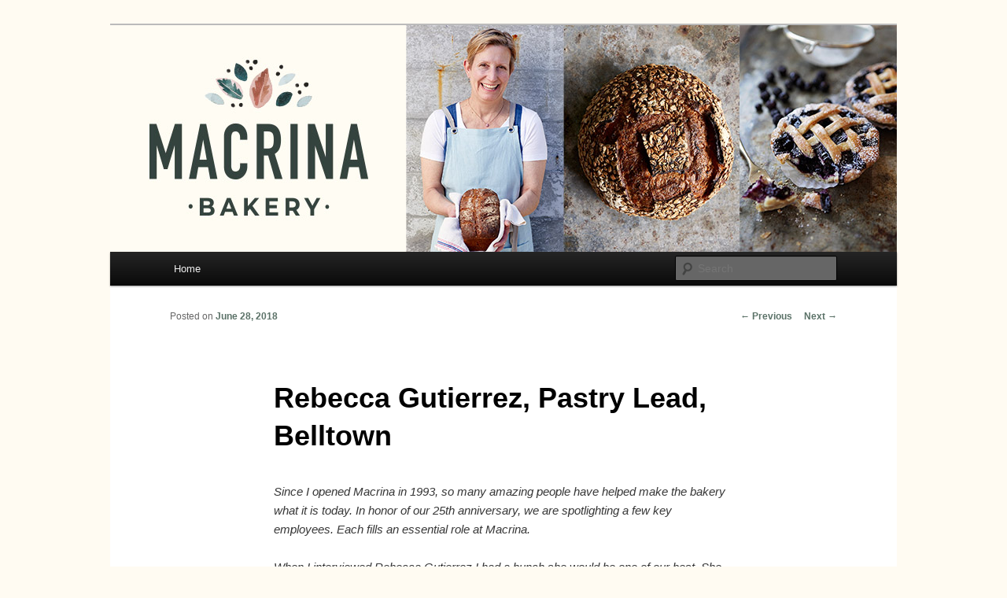

--- FILE ---
content_type: text/html; charset=UTF-8
request_url: https://blog.macrinabakery.com/blog/rebecca-gutierrez-pastry-lead-belltown/
body_size: 11351
content:
<!DOCTYPE html>
<!--[if IE 6]>
<html id="ie6" lang="en-US">
<![endif]-->
<!--[if IE 7]>
<html id="ie7" lang="en-US">
<![endif]-->
<!--[if IE 8]>
<html id="ie8" lang="en-US">
<![endif]-->
<!--[if !(IE 6) & !(IE 7) & !(IE 8)]><!-->
<html lang="en-US">
<!--<![endif]-->
<head>
<meta charset="UTF-8" />
<meta name="viewport" content="width=device-width" />
<title>Rebecca Gutierrez, Pastry Lead, Belltown - Macrina Bakery BlogMacrina Bakery Blog</title>
<link rel="profile" href="http://gmpg.org/xfn/11" />
<link rel="stylesheet" type="text/css" media="all" href="https://blog.macrinabakery.com/blog/wp-content/themes/twentyeleven/style.css" />
<link rel="pingback" href="https://blog.macrinabakery.com/blog/xmlrpc.php" />
<!--[if lt IE 9]>
<script src="https://blog.macrinabakery.com/blog/wp-content/themes/twentyeleven/js/html5.js" type="text/javascript"></script>
<![endif]-->
<meta name='robots' content='index, follow, max-image-preview:large, max-snippet:-1, max-video-preview:-1' />

	<!-- This site is optimized with the Yoast SEO plugin v23.1 - https://yoast.com/wordpress/plugins/seo/ -->
	<meta name="description" content="Our cafés in Belltown, Queen Anne, and Sodo each have a team of pastry chefs preparing baked goods specifically for that café. Rebecca Gutierrez is not only one of our most talented pastry chefs, but she has also become a great teacher of the craft." />
	<link rel="canonical" href="https://blog.macrinabakery.com/blog/rebecca-gutierrez-pastry-lead-belltown/" />
	<meta property="og:locale" content="en_US" />
	<meta property="og:type" content="article" />
	<meta property="og:title" content="Rebecca Gutierrez, Pastry Lead, Belltown - Macrina Bakery Blog" />
	<meta property="og:description" content="Our cafés in Belltown, Queen Anne, and Sodo each have a team of pastry chefs preparing baked goods specifically for that café. Rebecca Gutierrez is not only one of our most talented pastry chefs, but she has also become a great teacher of the craft." />
	<meta property="og:url" content="https://blog.macrinabakery.com/blog/rebecca-gutierrez-pastry-lead-belltown/" />
	<meta property="og:site_name" content="Macrina Bakery Blog" />
	<meta property="article:publisher" content="https://www.facebook.com/macrinabakery" />
	<meta property="article:published_time" content="2018-06-28T17:16:16+00:00" />
	<meta property="article:modified_time" content="2018-11-02T17:41:05+00:00" />
	<meta property="og:image" content="https://blog.macrinabakery.com/blog/wp-content/uploads/2018/05/IMG_9176-1024x1024.jpg" />
	<meta name="author" content="Macrina Bakery" />
	<meta name="twitter:card" content="summary_large_image" />
	<meta name="twitter:creator" content="@macrinabakery" />
	<meta name="twitter:site" content="@macrinabakery" />
	<meta name="twitter:label1" content="Written by" />
	<meta name="twitter:data1" content="Macrina Bakery" />
	<meta name="twitter:label2" content="Est. reading time" />
	<meta name="twitter:data2" content="4 minutes" />
	<script type="application/ld+json" class="yoast-schema-graph">{"@context":"https://schema.org","@graph":[{"@type":"WebPage","@id":"https://blog.macrinabakery.com/blog/rebecca-gutierrez-pastry-lead-belltown/","url":"https://blog.macrinabakery.com/blog/rebecca-gutierrez-pastry-lead-belltown/","name":"Rebecca Gutierrez, Pastry Lead, Belltown - Macrina Bakery Blog","isPartOf":{"@id":"https://blog.macrinabakery.com/blog/#website"},"primaryImageOfPage":{"@id":"https://blog.macrinabakery.com/blog/rebecca-gutierrez-pastry-lead-belltown/#primaryimage"},"image":{"@id":"https://blog.macrinabakery.com/blog/rebecca-gutierrez-pastry-lead-belltown/#primaryimage"},"thumbnailUrl":"https://blog.macrinabakery.com/blog/wp-content/uploads/2018/05/IMG_9176-1024x1024.jpg","datePublished":"2018-06-28T17:16:16+00:00","dateModified":"2018-11-02T17:41:05+00:00","author":{"@id":"https://blog.macrinabakery.com/blog/#/schema/person/28663a52ac289db064726e7e764af1d9"},"description":"Our cafés in Belltown, Queen Anne, and Sodo each have a team of pastry chefs preparing baked goods specifically for that café. Rebecca Gutierrez is not only one of our most talented pastry chefs, but she has also become a great teacher of the craft.","inLanguage":"en-US","potentialAction":[{"@type":"ReadAction","target":["https://blog.macrinabakery.com/blog/rebecca-gutierrez-pastry-lead-belltown/"]}]},{"@type":"ImageObject","inLanguage":"en-US","@id":"https://blog.macrinabakery.com/blog/rebecca-gutierrez-pastry-lead-belltown/#primaryimage","url":"https://blog.macrinabakery.com/blog/wp-content/uploads/2018/05/IMG_9176.jpg","contentUrl":"https://blog.macrinabakery.com/blog/wp-content/uploads/2018/05/IMG_9176.jpg","width":2424,"height":2424},{"@type":"WebSite","@id":"https://blog.macrinabakery.com/blog/#website","url":"https://blog.macrinabakery.com/blog/","name":"Macrina Bakery Blog","description":"","potentialAction":[{"@type":"SearchAction","target":{"@type":"EntryPoint","urlTemplate":"https://blog.macrinabakery.com/blog/?s={search_term_string}"},"query-input":"required name=search_term_string"}],"inLanguage":"en-US"},{"@type":"Person","@id":"https://blog.macrinabakery.com/blog/#/schema/person/28663a52ac289db064726e7e764af1d9","name":"Macrina Bakery"}]}</script>
	<!-- / Yoast SEO plugin. -->


<link rel="alternate" type="application/rss+xml" title="Macrina Bakery Blog &raquo; Feed" href="https://blog.macrinabakery.com/blog/feed/" />
<link rel="alternate" type="application/rss+xml" title="Macrina Bakery Blog &raquo; Comments Feed" href="https://blog.macrinabakery.com/blog/comments/feed/" />
<!-- Shareaholic - https://www.shareaholic.com -->
<link rel='preload' href='//cdn.shareaholic.net/assets/pub/shareaholic.js' as='script'/>
<script data-no-minify='1' data-cfasync='false'>
_SHR_SETTINGS = {"endpoints":{"local_recs_url":"https:\/\/blog.macrinabakery.com\/blog\/wp-admin\/admin-ajax.php?action=shareaholic_permalink_related","ajax_url":"https:\/\/blog.macrinabakery.com\/blog\/wp-admin\/admin-ajax.php","share_counts_url":"https:\/\/blog.macrinabakery.com\/blog\/wp-admin\/admin-ajax.php?action=shareaholic_share_counts_api"},"site_id":"a594f6e996097b41e84bc679204bff25","url_components":{"year":"2018","monthnum":"06","day":"28","hour":"17","minute":"16","second":"16","post_id":"3288","postname":"rebecca-gutierrez-pastry-lead-belltown","category":"25th-anniversary-spotlight"}};
</script>
<script data-no-minify='1' data-cfasync='false' src='//cdn.shareaholic.net/assets/pub/shareaholic.js' data-shr-siteid='a594f6e996097b41e84bc679204bff25' async ></script>

<!-- Shareaholic Content Tags -->
<meta name='shareaholic:site_name' content='Macrina Bakery Blog' />
<meta name='shareaholic:language' content='en-US' />
<meta name='shareaholic:url' content='https://blog.macrinabakery.com/blog/rebecca-gutierrez-pastry-lead-belltown/' />
<meta name='shareaholic:keywords' content='tag:pastry, cat:25th anniversary spotlight, cat:meet our family, type:post' />
<meta name='shareaholic:article_published_time' content='2018-06-28T17:16:16+00:00' />
<meta name='shareaholic:article_modified_time' content='2018-11-02T17:41:05+00:00' />
<meta name='shareaholic:shareable_page' content='true' />
<meta name='shareaholic:article_author_name' content='Macrina Bakery' />
<meta name='shareaholic:site_id' content='a594f6e996097b41e84bc679204bff25' />
<meta name='shareaholic:wp_version' content='9.7.12' />
<meta name='shareaholic:image' content='https://blog.macrinabakery.com/blog/wp-content/uploads/2018/05/IMG_9176-1024x1024.jpg' />
<!-- Shareaholic Content Tags End -->

<!-- Shareaholic Open Graph Tags -->
<meta property='og:image' content='https://blog.macrinabakery.com/blog/wp-content/uploads/2018/05/IMG_9176-1024x1024.jpg' />
<!-- Shareaholic Open Graph Tags End -->
		<!-- This site uses the Google Analytics by MonsterInsights plugin v9.0.0 - Using Analytics tracking - https://www.monsterinsights.com/ -->
							<script src="//www.googletagmanager.com/gtag/js?id=G-1LJQPJ707W"  data-cfasync="false" data-wpfc-render="false" type="text/javascript" async></script>
			<script data-cfasync="false" data-wpfc-render="false" type="text/javascript">
				var mi_version = '9.0.0';
				var mi_track_user = true;
				var mi_no_track_reason = '';
								var MonsterInsightsDefaultLocations = {"page_location":"https:\/\/blog.macrinabakery.com\/blog\/rebecca-gutierrez-pastry-lead-belltown\/"};
				if ( typeof MonsterInsightsPrivacyGuardFilter === 'function' ) {
					var MonsterInsightsLocations = (typeof MonsterInsightsExcludeQuery === 'object') ? MonsterInsightsPrivacyGuardFilter( MonsterInsightsExcludeQuery ) : MonsterInsightsPrivacyGuardFilter( MonsterInsightsDefaultLocations );
				} else {
					var MonsterInsightsLocations = (typeof MonsterInsightsExcludeQuery === 'object') ? MonsterInsightsExcludeQuery : MonsterInsightsDefaultLocations;
				}

								var disableStrs = [
										'ga-disable-G-1LJQPJ707W',
									];

				/* Function to detect opted out users */
				function __gtagTrackerIsOptedOut() {
					for (var index = 0; index < disableStrs.length; index++) {
						if (document.cookie.indexOf(disableStrs[index] + '=true') > -1) {
							return true;
						}
					}

					return false;
				}

				/* Disable tracking if the opt-out cookie exists. */
				if (__gtagTrackerIsOptedOut()) {
					for (var index = 0; index < disableStrs.length; index++) {
						window[disableStrs[index]] = true;
					}
				}

				/* Opt-out function */
				function __gtagTrackerOptout() {
					for (var index = 0; index < disableStrs.length; index++) {
						document.cookie = disableStrs[index] + '=true; expires=Thu, 31 Dec 2099 23:59:59 UTC; path=/';
						window[disableStrs[index]] = true;
					}
				}

				if ('undefined' === typeof gaOptout) {
					function gaOptout() {
						__gtagTrackerOptout();
					}
				}
								window.dataLayer = window.dataLayer || [];

				window.MonsterInsightsDualTracker = {
					helpers: {},
					trackers: {},
				};
				if (mi_track_user) {
					function __gtagDataLayer() {
						dataLayer.push(arguments);
					}

					function __gtagTracker(type, name, parameters) {
						if (!parameters) {
							parameters = {};
						}

						if (parameters.send_to) {
							__gtagDataLayer.apply(null, arguments);
							return;
						}

						if (type === 'event') {
														parameters.send_to = monsterinsights_frontend.v4_id;
							var hookName = name;
							if (typeof parameters['event_category'] !== 'undefined') {
								hookName = parameters['event_category'] + ':' + name;
							}

							if (typeof MonsterInsightsDualTracker.trackers[hookName] !== 'undefined') {
								MonsterInsightsDualTracker.trackers[hookName](parameters);
							} else {
								__gtagDataLayer('event', name, parameters);
							}
							
						} else {
							__gtagDataLayer.apply(null, arguments);
						}
					}

					__gtagTracker('js', new Date());
					__gtagTracker('set', {
						'developer_id.dZGIzZG': true,
											});
					if ( MonsterInsightsLocations.page_location ) {
						__gtagTracker('set', MonsterInsightsLocations);
					}
										__gtagTracker('config', 'G-1LJQPJ707W', {"forceSSL":"true","link_attribution":"true"} );
															window.gtag = __gtagTracker;										(function () {
						/* https://developers.google.com/analytics/devguides/collection/analyticsjs/ */
						/* ga and __gaTracker compatibility shim. */
						var noopfn = function () {
							return null;
						};
						var newtracker = function () {
							return new Tracker();
						};
						var Tracker = function () {
							return null;
						};
						var p = Tracker.prototype;
						p.get = noopfn;
						p.set = noopfn;
						p.send = function () {
							var args = Array.prototype.slice.call(arguments);
							args.unshift('send');
							__gaTracker.apply(null, args);
						};
						var __gaTracker = function () {
							var len = arguments.length;
							if (len === 0) {
								return;
							}
							var f = arguments[len - 1];
							if (typeof f !== 'object' || f === null || typeof f.hitCallback !== 'function') {
								if ('send' === arguments[0]) {
									var hitConverted, hitObject = false, action;
									if ('event' === arguments[1]) {
										if ('undefined' !== typeof arguments[3]) {
											hitObject = {
												'eventAction': arguments[3],
												'eventCategory': arguments[2],
												'eventLabel': arguments[4],
												'value': arguments[5] ? arguments[5] : 1,
											}
										}
									}
									if ('pageview' === arguments[1]) {
										if ('undefined' !== typeof arguments[2]) {
											hitObject = {
												'eventAction': 'page_view',
												'page_path': arguments[2],
											}
										}
									}
									if (typeof arguments[2] === 'object') {
										hitObject = arguments[2];
									}
									if (typeof arguments[5] === 'object') {
										Object.assign(hitObject, arguments[5]);
									}
									if ('undefined' !== typeof arguments[1].hitType) {
										hitObject = arguments[1];
										if ('pageview' === hitObject.hitType) {
											hitObject.eventAction = 'page_view';
										}
									}
									if (hitObject) {
										action = 'timing' === arguments[1].hitType ? 'timing_complete' : hitObject.eventAction;
										hitConverted = mapArgs(hitObject);
										__gtagTracker('event', action, hitConverted);
									}
								}
								return;
							}

							function mapArgs(args) {
								var arg, hit = {};
								var gaMap = {
									'eventCategory': 'event_category',
									'eventAction': 'event_action',
									'eventLabel': 'event_label',
									'eventValue': 'event_value',
									'nonInteraction': 'non_interaction',
									'timingCategory': 'event_category',
									'timingVar': 'name',
									'timingValue': 'value',
									'timingLabel': 'event_label',
									'page': 'page_path',
									'location': 'page_location',
									'title': 'page_title',
									'referrer' : 'page_referrer',
								};
								for (arg in args) {
																		if (!(!args.hasOwnProperty(arg) || !gaMap.hasOwnProperty(arg))) {
										hit[gaMap[arg]] = args[arg];
									} else {
										hit[arg] = args[arg];
									}
								}
								return hit;
							}

							try {
								f.hitCallback();
							} catch (ex) {
							}
						};
						__gaTracker.create = newtracker;
						__gaTracker.getByName = newtracker;
						__gaTracker.getAll = function () {
							return [];
						};
						__gaTracker.remove = noopfn;
						__gaTracker.loaded = true;
						window['__gaTracker'] = __gaTracker;
					})();
									} else {
										console.log("");
					(function () {
						function __gtagTracker() {
							return null;
						}

						window['__gtagTracker'] = __gtagTracker;
						window['gtag'] = __gtagTracker;
					})();
									}
			</script>
				<!-- / Google Analytics by MonsterInsights -->
		<script type="text/javascript">
/* <![CDATA[ */
window._wpemojiSettings = {"baseUrl":"https:\/\/s.w.org\/images\/core\/emoji\/15.0.3\/72x72\/","ext":".png","svgUrl":"https:\/\/s.w.org\/images\/core\/emoji\/15.0.3\/svg\/","svgExt":".svg","source":{"concatemoji":"https:\/\/blog.macrinabakery.com\/blog\/wp-includes\/js\/wp-emoji-release.min.js?ver=6.6.1"}};
/*! This file is auto-generated */
!function(i,n){var o,s,e;function c(e){try{var t={supportTests:e,timestamp:(new Date).valueOf()};sessionStorage.setItem(o,JSON.stringify(t))}catch(e){}}function p(e,t,n){e.clearRect(0,0,e.canvas.width,e.canvas.height),e.fillText(t,0,0);var t=new Uint32Array(e.getImageData(0,0,e.canvas.width,e.canvas.height).data),r=(e.clearRect(0,0,e.canvas.width,e.canvas.height),e.fillText(n,0,0),new Uint32Array(e.getImageData(0,0,e.canvas.width,e.canvas.height).data));return t.every(function(e,t){return e===r[t]})}function u(e,t,n){switch(t){case"flag":return n(e,"\ud83c\udff3\ufe0f\u200d\u26a7\ufe0f","\ud83c\udff3\ufe0f\u200b\u26a7\ufe0f")?!1:!n(e,"\ud83c\uddfa\ud83c\uddf3","\ud83c\uddfa\u200b\ud83c\uddf3")&&!n(e,"\ud83c\udff4\udb40\udc67\udb40\udc62\udb40\udc65\udb40\udc6e\udb40\udc67\udb40\udc7f","\ud83c\udff4\u200b\udb40\udc67\u200b\udb40\udc62\u200b\udb40\udc65\u200b\udb40\udc6e\u200b\udb40\udc67\u200b\udb40\udc7f");case"emoji":return!n(e,"\ud83d\udc26\u200d\u2b1b","\ud83d\udc26\u200b\u2b1b")}return!1}function f(e,t,n){var r="undefined"!=typeof WorkerGlobalScope&&self instanceof WorkerGlobalScope?new OffscreenCanvas(300,150):i.createElement("canvas"),a=r.getContext("2d",{willReadFrequently:!0}),o=(a.textBaseline="top",a.font="600 32px Arial",{});return e.forEach(function(e){o[e]=t(a,e,n)}),o}function t(e){var t=i.createElement("script");t.src=e,t.defer=!0,i.head.appendChild(t)}"undefined"!=typeof Promise&&(o="wpEmojiSettingsSupports",s=["flag","emoji"],n.supports={everything:!0,everythingExceptFlag:!0},e=new Promise(function(e){i.addEventListener("DOMContentLoaded",e,{once:!0})}),new Promise(function(t){var n=function(){try{var e=JSON.parse(sessionStorage.getItem(o));if("object"==typeof e&&"number"==typeof e.timestamp&&(new Date).valueOf()<e.timestamp+604800&&"object"==typeof e.supportTests)return e.supportTests}catch(e){}return null}();if(!n){if("undefined"!=typeof Worker&&"undefined"!=typeof OffscreenCanvas&&"undefined"!=typeof URL&&URL.createObjectURL&&"undefined"!=typeof Blob)try{var e="postMessage("+f.toString()+"("+[JSON.stringify(s),u.toString(),p.toString()].join(",")+"));",r=new Blob([e],{type:"text/javascript"}),a=new Worker(URL.createObjectURL(r),{name:"wpTestEmojiSupports"});return void(a.onmessage=function(e){c(n=e.data),a.terminate(),t(n)})}catch(e){}c(n=f(s,u,p))}t(n)}).then(function(e){for(var t in e)n.supports[t]=e[t],n.supports.everything=n.supports.everything&&n.supports[t],"flag"!==t&&(n.supports.everythingExceptFlag=n.supports.everythingExceptFlag&&n.supports[t]);n.supports.everythingExceptFlag=n.supports.everythingExceptFlag&&!n.supports.flag,n.DOMReady=!1,n.readyCallback=function(){n.DOMReady=!0}}).then(function(){return e}).then(function(){var e;n.supports.everything||(n.readyCallback(),(e=n.source||{}).concatemoji?t(e.concatemoji):e.wpemoji&&e.twemoji&&(t(e.twemoji),t(e.wpemoji)))}))}((window,document),window._wpemojiSettings);
/* ]]> */
</script>
<style id='wp-emoji-styles-inline-css' type='text/css'>

	img.wp-smiley, img.emoji {
		display: inline !important;
		border: none !important;
		box-shadow: none !important;
		height: 1em !important;
		width: 1em !important;
		margin: 0 0.07em !important;
		vertical-align: -0.1em !important;
		background: none !important;
		padding: 0 !important;
	}
</style>
<link rel='stylesheet' id='wp-block-library-css' href='https://blog.macrinabakery.com/blog/wp-includes/css/dist/block-library/style.min.css?ver=6.6.1' type='text/css' media='all' />
<style id='classic-theme-styles-inline-css' type='text/css'>
/*! This file is auto-generated */
.wp-block-button__link{color:#fff;background-color:#32373c;border-radius:9999px;box-shadow:none;text-decoration:none;padding:calc(.667em + 2px) calc(1.333em + 2px);font-size:1.125em}.wp-block-file__button{background:#32373c;color:#fff;text-decoration:none}
</style>
<style id='global-styles-inline-css' type='text/css'>
:root{--wp--preset--aspect-ratio--square: 1;--wp--preset--aspect-ratio--4-3: 4/3;--wp--preset--aspect-ratio--3-4: 3/4;--wp--preset--aspect-ratio--3-2: 3/2;--wp--preset--aspect-ratio--2-3: 2/3;--wp--preset--aspect-ratio--16-9: 16/9;--wp--preset--aspect-ratio--9-16: 9/16;--wp--preset--color--black: #000000;--wp--preset--color--cyan-bluish-gray: #abb8c3;--wp--preset--color--white: #ffffff;--wp--preset--color--pale-pink: #f78da7;--wp--preset--color--vivid-red: #cf2e2e;--wp--preset--color--luminous-vivid-orange: #ff6900;--wp--preset--color--luminous-vivid-amber: #fcb900;--wp--preset--color--light-green-cyan: #7bdcb5;--wp--preset--color--vivid-green-cyan: #00d084;--wp--preset--color--pale-cyan-blue: #8ed1fc;--wp--preset--color--vivid-cyan-blue: #0693e3;--wp--preset--color--vivid-purple: #9b51e0;--wp--preset--gradient--vivid-cyan-blue-to-vivid-purple: linear-gradient(135deg,rgba(6,147,227,1) 0%,rgb(155,81,224) 100%);--wp--preset--gradient--light-green-cyan-to-vivid-green-cyan: linear-gradient(135deg,rgb(122,220,180) 0%,rgb(0,208,130) 100%);--wp--preset--gradient--luminous-vivid-amber-to-luminous-vivid-orange: linear-gradient(135deg,rgba(252,185,0,1) 0%,rgba(255,105,0,1) 100%);--wp--preset--gradient--luminous-vivid-orange-to-vivid-red: linear-gradient(135deg,rgba(255,105,0,1) 0%,rgb(207,46,46) 100%);--wp--preset--gradient--very-light-gray-to-cyan-bluish-gray: linear-gradient(135deg,rgb(238,238,238) 0%,rgb(169,184,195) 100%);--wp--preset--gradient--cool-to-warm-spectrum: linear-gradient(135deg,rgb(74,234,220) 0%,rgb(151,120,209) 20%,rgb(207,42,186) 40%,rgb(238,44,130) 60%,rgb(251,105,98) 80%,rgb(254,248,76) 100%);--wp--preset--gradient--blush-light-purple: linear-gradient(135deg,rgb(255,206,236) 0%,rgb(152,150,240) 100%);--wp--preset--gradient--blush-bordeaux: linear-gradient(135deg,rgb(254,205,165) 0%,rgb(254,45,45) 50%,rgb(107,0,62) 100%);--wp--preset--gradient--luminous-dusk: linear-gradient(135deg,rgb(255,203,112) 0%,rgb(199,81,192) 50%,rgb(65,88,208) 100%);--wp--preset--gradient--pale-ocean: linear-gradient(135deg,rgb(255,245,203) 0%,rgb(182,227,212) 50%,rgb(51,167,181) 100%);--wp--preset--gradient--electric-grass: linear-gradient(135deg,rgb(202,248,128) 0%,rgb(113,206,126) 100%);--wp--preset--gradient--midnight: linear-gradient(135deg,rgb(2,3,129) 0%,rgb(40,116,252) 100%);--wp--preset--font-size--small: 13px;--wp--preset--font-size--medium: 20px;--wp--preset--font-size--large: 36px;--wp--preset--font-size--x-large: 42px;--wp--preset--spacing--20: 0.44rem;--wp--preset--spacing--30: 0.67rem;--wp--preset--spacing--40: 1rem;--wp--preset--spacing--50: 1.5rem;--wp--preset--spacing--60: 2.25rem;--wp--preset--spacing--70: 3.38rem;--wp--preset--spacing--80: 5.06rem;--wp--preset--shadow--natural: 6px 6px 9px rgba(0, 0, 0, 0.2);--wp--preset--shadow--deep: 12px 12px 50px rgba(0, 0, 0, 0.4);--wp--preset--shadow--sharp: 6px 6px 0px rgba(0, 0, 0, 0.2);--wp--preset--shadow--outlined: 6px 6px 0px -3px rgba(255, 255, 255, 1), 6px 6px rgba(0, 0, 0, 1);--wp--preset--shadow--crisp: 6px 6px 0px rgba(0, 0, 0, 1);}:where(.is-layout-flex){gap: 0.5em;}:where(.is-layout-grid){gap: 0.5em;}body .is-layout-flex{display: flex;}.is-layout-flex{flex-wrap: wrap;align-items: center;}.is-layout-flex > :is(*, div){margin: 0;}body .is-layout-grid{display: grid;}.is-layout-grid > :is(*, div){margin: 0;}:where(.wp-block-columns.is-layout-flex){gap: 2em;}:where(.wp-block-columns.is-layout-grid){gap: 2em;}:where(.wp-block-post-template.is-layout-flex){gap: 1.25em;}:where(.wp-block-post-template.is-layout-grid){gap: 1.25em;}.has-black-color{color: var(--wp--preset--color--black) !important;}.has-cyan-bluish-gray-color{color: var(--wp--preset--color--cyan-bluish-gray) !important;}.has-white-color{color: var(--wp--preset--color--white) !important;}.has-pale-pink-color{color: var(--wp--preset--color--pale-pink) !important;}.has-vivid-red-color{color: var(--wp--preset--color--vivid-red) !important;}.has-luminous-vivid-orange-color{color: var(--wp--preset--color--luminous-vivid-orange) !important;}.has-luminous-vivid-amber-color{color: var(--wp--preset--color--luminous-vivid-amber) !important;}.has-light-green-cyan-color{color: var(--wp--preset--color--light-green-cyan) !important;}.has-vivid-green-cyan-color{color: var(--wp--preset--color--vivid-green-cyan) !important;}.has-pale-cyan-blue-color{color: var(--wp--preset--color--pale-cyan-blue) !important;}.has-vivid-cyan-blue-color{color: var(--wp--preset--color--vivid-cyan-blue) !important;}.has-vivid-purple-color{color: var(--wp--preset--color--vivid-purple) !important;}.has-black-background-color{background-color: var(--wp--preset--color--black) !important;}.has-cyan-bluish-gray-background-color{background-color: var(--wp--preset--color--cyan-bluish-gray) !important;}.has-white-background-color{background-color: var(--wp--preset--color--white) !important;}.has-pale-pink-background-color{background-color: var(--wp--preset--color--pale-pink) !important;}.has-vivid-red-background-color{background-color: var(--wp--preset--color--vivid-red) !important;}.has-luminous-vivid-orange-background-color{background-color: var(--wp--preset--color--luminous-vivid-orange) !important;}.has-luminous-vivid-amber-background-color{background-color: var(--wp--preset--color--luminous-vivid-amber) !important;}.has-light-green-cyan-background-color{background-color: var(--wp--preset--color--light-green-cyan) !important;}.has-vivid-green-cyan-background-color{background-color: var(--wp--preset--color--vivid-green-cyan) !important;}.has-pale-cyan-blue-background-color{background-color: var(--wp--preset--color--pale-cyan-blue) !important;}.has-vivid-cyan-blue-background-color{background-color: var(--wp--preset--color--vivid-cyan-blue) !important;}.has-vivid-purple-background-color{background-color: var(--wp--preset--color--vivid-purple) !important;}.has-black-border-color{border-color: var(--wp--preset--color--black) !important;}.has-cyan-bluish-gray-border-color{border-color: var(--wp--preset--color--cyan-bluish-gray) !important;}.has-white-border-color{border-color: var(--wp--preset--color--white) !important;}.has-pale-pink-border-color{border-color: var(--wp--preset--color--pale-pink) !important;}.has-vivid-red-border-color{border-color: var(--wp--preset--color--vivid-red) !important;}.has-luminous-vivid-orange-border-color{border-color: var(--wp--preset--color--luminous-vivid-orange) !important;}.has-luminous-vivid-amber-border-color{border-color: var(--wp--preset--color--luminous-vivid-amber) !important;}.has-light-green-cyan-border-color{border-color: var(--wp--preset--color--light-green-cyan) !important;}.has-vivid-green-cyan-border-color{border-color: var(--wp--preset--color--vivid-green-cyan) !important;}.has-pale-cyan-blue-border-color{border-color: var(--wp--preset--color--pale-cyan-blue) !important;}.has-vivid-cyan-blue-border-color{border-color: var(--wp--preset--color--vivid-cyan-blue) !important;}.has-vivid-purple-border-color{border-color: var(--wp--preset--color--vivid-purple) !important;}.has-vivid-cyan-blue-to-vivid-purple-gradient-background{background: var(--wp--preset--gradient--vivid-cyan-blue-to-vivid-purple) !important;}.has-light-green-cyan-to-vivid-green-cyan-gradient-background{background: var(--wp--preset--gradient--light-green-cyan-to-vivid-green-cyan) !important;}.has-luminous-vivid-amber-to-luminous-vivid-orange-gradient-background{background: var(--wp--preset--gradient--luminous-vivid-amber-to-luminous-vivid-orange) !important;}.has-luminous-vivid-orange-to-vivid-red-gradient-background{background: var(--wp--preset--gradient--luminous-vivid-orange-to-vivid-red) !important;}.has-very-light-gray-to-cyan-bluish-gray-gradient-background{background: var(--wp--preset--gradient--very-light-gray-to-cyan-bluish-gray) !important;}.has-cool-to-warm-spectrum-gradient-background{background: var(--wp--preset--gradient--cool-to-warm-spectrum) !important;}.has-blush-light-purple-gradient-background{background: var(--wp--preset--gradient--blush-light-purple) !important;}.has-blush-bordeaux-gradient-background{background: var(--wp--preset--gradient--blush-bordeaux) !important;}.has-luminous-dusk-gradient-background{background: var(--wp--preset--gradient--luminous-dusk) !important;}.has-pale-ocean-gradient-background{background: var(--wp--preset--gradient--pale-ocean) !important;}.has-electric-grass-gradient-background{background: var(--wp--preset--gradient--electric-grass) !important;}.has-midnight-gradient-background{background: var(--wp--preset--gradient--midnight) !important;}.has-small-font-size{font-size: var(--wp--preset--font-size--small) !important;}.has-medium-font-size{font-size: var(--wp--preset--font-size--medium) !important;}.has-large-font-size{font-size: var(--wp--preset--font-size--large) !important;}.has-x-large-font-size{font-size: var(--wp--preset--font-size--x-large) !important;}
:where(.wp-block-post-template.is-layout-flex){gap: 1.25em;}:where(.wp-block-post-template.is-layout-grid){gap: 1.25em;}
:where(.wp-block-columns.is-layout-flex){gap: 2em;}:where(.wp-block-columns.is-layout-grid){gap: 2em;}
:root :where(.wp-block-pullquote){font-size: 1.5em;line-height: 1.6;}
</style>
<script type="text/javascript" src="https://blog.macrinabakery.com/blog/wp-content/plugins/google-analytics-for-wordpress/assets/js/frontend-gtag.min.js?ver=9.0.0" id="monsterinsights-frontend-script-js"></script>
<script data-cfasync="false" data-wpfc-render="false" type="text/javascript" id='monsterinsights-frontend-script-js-extra'>/* <![CDATA[ */
var monsterinsights_frontend = {"js_events_tracking":"true","download_extensions":"doc,pdf,ppt,zip,xls,docx,pptx,xlsx","inbound_paths":"[{\"path\":\"\\\/go\\\/\",\"label\":\"affiliate\"},{\"path\":\"\\\/recommend\\\/\",\"label\":\"affiliate\"}]","home_url":"https:\/\/blog.macrinabakery.com\/blog","hash_tracking":"false","v4_id":"G-1LJQPJ707W"};/* ]]> */
</script>
<link rel="https://api.w.org/" href="https://blog.macrinabakery.com/blog/wp-json/" /><link rel="alternate" title="JSON" type="application/json" href="https://blog.macrinabakery.com/blog/wp-json/wp/v2/posts/3288" /><link rel="EditURI" type="application/rsd+xml" title="RSD" href="https://blog.macrinabakery.com/blog/xmlrpc.php?rsd" />
<meta name="generator" content="WordPress 6.6.1" />
<link rel='shortlink' href='https://blog.macrinabakery.com/blog/?p=3288' />
<link rel="alternate" title="oEmbed (JSON)" type="application/json+oembed" href="https://blog.macrinabakery.com/blog/wp-json/oembed/1.0/embed?url=https%3A%2F%2Fblog.macrinabakery.com%2Fblog%2Frebecca-gutierrez-pastry-lead-belltown%2F" />
	<style>
		/* Link color */
		a,
		#site-title a:focus,
		#site-title a:hover,
		#site-title a:active,
		.entry-title a:hover,
		.entry-title a:focus,
		.entry-title a:active,
		.widget_twentyeleven_ephemera .comments-link a:hover,
		section.recent-posts .other-recent-posts a[rel="bookmark"]:hover,
		section.recent-posts .other-recent-posts .comments-link a:hover,
		.format-image footer.entry-meta a:hover,
		#site-generator a:hover {
			color: #5b7268;
		}
		section.recent-posts .other-recent-posts .comments-link a:hover {
			border-color: #5b7268;
		}
		article.feature-image.small .entry-summary p a:hover,
		.entry-header .comments-link a:hover,
		.entry-header .comments-link a:focus,
		.entry-header .comments-link a:active,
		.feature-slider a.active {
			background-color: #5b7268;
		}
	</style>
	<style type="text/css" id="twentyeleven-header-css">
			#site-title,
		#site-description {
			position: absolute;
			clip: rect(1px 1px 1px 1px); /* IE6, IE7 */
			clip: rect(1px, 1px, 1px, 1px);
		}
		</style>
	<style type="text/css" id="custom-background-css">
body.custom-background { background-color: #fffbf2; }
</style>
	</head>

<body class="post-template-default single single-post postid-3288 single-format-standard custom-background single-author singular two-column right-sidebar">
<div id="page" class="hfeed">
	<header id="branding" role="banner">
			<hgroup>
				<h1 id="site-title"><span><a href="https://blog.macrinabakery.com/blog/" rel="home">Macrina Bakery Blog</a></span></h1>
				<h2 id="site-description"></h2>
			</hgroup>

						<a href="https://blog.macrinabakery.com/blog/">
									<img src="https://blog.macrinabakery.com/blog/wp-content/uploads/2021/07/blog_header_1000x288_2021.jpg" width="1000" height="288" alt="Macrina Bakery Blog" />
							</a>
			
							<div class="only-search with-image">
					<form method="get" id="searchform" action="https://blog.macrinabakery.com/blog/">
		<label for="s" class="assistive-text">Search</label>
		<input type="text" class="field" name="s" id="s" placeholder="Search" />
		<input type="submit" class="submit" name="submit" id="searchsubmit" value="Search" />
	</form>
				</div>
			
			<nav id="access" role="navigation">
				<h3 class="assistive-text">Main menu</h3>
								<div class="skip-link"><a class="assistive-text" href="#content">Skip to primary content</a></div>
												<div class="menu"><ul>
<li ><a href="https://blog.macrinabakery.com/blog/">Home</a></li></ul></div>
			</nav><!-- #access -->
	</header><!-- #branding -->


	<div id="main">

		<div id="primary">
			<div id="content" role="main">

				
					<nav id="nav-single">
						<h3 class="assistive-text">Post navigation</h3>
						<span class="nav-previous"><a href="https://blog.macrinabakery.com/blog/25th-anniversary-spotlight-bay-phan-wholesale-pastry/" rel="prev"><span class="meta-nav">&larr;</span> Previous</a></span>
						<span class="nav-next"><a href="https://blog.macrinabakery.com/blog/mike-johnson-delivery-assistant-manager/" rel="next">Next <span class="meta-nav">&rarr;</span></a></span>
					</nav><!-- #nav-single -->

					
<article id="post-3288" class="post-3288 post type-post status-publish format-standard hentry category-25th-anniversary-spotlight category-meet-our-family">
	<header class="entry-header">
		<h1 class="entry-title">Rebecca Gutierrez, Pastry Lead, Belltown</h1>

				<div class="entry-meta">
			<span class="sep">Posted on </span><a href="https://blog.macrinabakery.com/blog/rebecca-gutierrez-pastry-lead-belltown/" title="5:16 pm" rel="bookmark"><time class="entry-date" datetime="2018-06-28T17:16:16+00:00">June 28, 2018</time></a><span class="by-author"> <span class="sep"> by </span> <span class="author vcard"><a class="url fn n" href="https://blog.macrinabakery.com/blog/author/admin/" title="View all posts by Macrina Bakery" rel="author">Macrina Bakery</a></span></span>		</div><!-- .entry-meta -->
			</header><!-- .entry-header -->

	<div class="entry-content">
		<div style='display:none;' class='shareaholic-canvas' data-app='share_buttons' data-title='Rebecca Gutierrez, Pastry Lead, Belltown' data-link='https://blog.macrinabakery.com/blog/rebecca-gutierrez-pastry-lead-belltown/' data-app-id-name='post_above_content'></div><p><i>Since I opened Macrina in 1993, so many amazing people have helped make the bakery what it is today. In honor of our 25th anniversary, we are spotlighting a few key employees. Each fills an essential role at Macrina.</i></p>
<p><i>When I interviewed Rebecca Gutierrez I had a hunch she would be one of our best. She had recently graduated from pastry school and was eager to learn more. She trained with one of our finest pastry chefs, Jane Cho, who is now our production manager. Rebecca has become a first-rate pastry chef. Not only does she head the pastry team at our Belltown Café, but she also does all our specialty cakes. We’re lucky to have her.</i></p>
<p><i>Leslie</i></p>
<p><b>Rebecca Gutierrez, Pastry Lead, Belltown</b></p>
<hr />
<p><img fetchpriority="high" decoding="async" class="aligncenter size-large wp-image-3291" src="https://blog.macrinabakery.com/blog/wp-content/uploads/2018/05/IMG_9176-1024x1024.jpg" alt="" width="584" height="584" srcset="https://blog.macrinabakery.com/blog/wp-content/uploads/2018/05/IMG_9176-1024x1024.jpg 1024w, https://blog.macrinabakery.com/blog/wp-content/uploads/2018/05/IMG_9176-150x150.jpg 150w, https://blog.macrinabakery.com/blog/wp-content/uploads/2018/05/IMG_9176-300x300.jpg 300w, https://blog.macrinabakery.com/blog/wp-content/uploads/2018/05/IMG_9176-768x768.jpg 768w" sizes="(max-width: 584px) 100vw, 584px" /></p>
<p>Nothing beats a pastry still warm from the oven, or the smell of fresh baked goods that permeates the café. Our cafés in Belltown, Queen Anne, and Sodo each have a team of pastry chefs preparing baked goods specifically for that café. Rebecca Gutierrez is not only one of our most talented pastry chefs, but she has also become a great teacher of the craft.</p>
<p>She grew up in Bellevue and went to pastry school at South Seattle College. After a short stint at a small wedding cake company, she discovered Macrina. Over the last seven years, she’s worked at all of our cafés at one time or another. If you’ve ordered a custom cake from us, chances are she made it. She also helps develop new products for our pastry case.</p>
<p>“When I interviewed for the job, I was impressed with how cool and down to earth and nice Leslie was,” Rebecca says. “If I didn’t already know, I never would have guessed she was the founder. Since the first day, I’ve liked Macrina a lot. The people are the main reason. I’ve made a lot of friends and management takes really good care of us.”</p>
<p>Erica Olsen, Macrina’s head pastry chef and Rebecca’s supervisor, says, “Rebecca is one of the hardest working people I know. She’s a phenomenal mentor. I enjoy working with her not just to witness her mad skills, but because time goes by so quickly when you’re working with her because she’s super funny.”</p>
<p>Because the pastries must be ready when the café opens, the morning pastry shift starts early. Rebecca often arrives at 4:30 a.m. She enjoys the relative calm in the kitchen before the café staff shows up. “It’s a pretty fun way to start the day,” she says. Working when others are sleeping means that sometimes you’re sleeping when they’re still playing. “I’ve had to say no to things my friends invited me to do, but they understand. They know my job comes first.”</p>
<p>But starting early means getting off early. And Rebecca lives near Discovery Park where she loves to go running with her dog while most others are still working. If the weather is beautiful, she likes to take an adventurous hike.<span class="Apple-converted-space"> </span></p>
<p><img decoding="async" class="wp-image-3290 size-full" src="https://blog.macrinabakery.com/blog/wp-content/uploads/2018/05/RebeccaG.jpg" alt="" width="630" height="463" srcset="https://blog.macrinabakery.com/blog/wp-content/uploads/2018/05/RebeccaG.jpg 630w, https://blog.macrinabakery.com/blog/wp-content/uploads/2018/05/RebeccaG-300x220.jpg 300w, https://blog.macrinabakery.com/blog/wp-content/uploads/2018/05/RebeccaG-408x300.jpg 408w" sizes="(max-width: 630px) 100vw, 630px" /></p>
<h3 style="text-align: center;"><em>Rebecca with her sisters and her dog</em></h3>
<p>Rebecca is also very close to her family and her Mexican heritage. Her parents were raised in Eastern Washington. “My parents are both one of eight, so I have a ton of family,” she says. “Family is super important to me.” Both sets of grandparents came to Washington State as migrant farmers. Her mom and dad, born in Arizona and Texas respectively, grew up in the nearby towns of Sunnyside and Prosser. They met at Yakima Valley Community College. About the time Rebecca was born, her family moved to Bellevue.</p>
<p>She sees her parents at least once a week and often her brother and sisters are around, too. “There’s always something going on,” Rebecca says. “My nephew will have a recital, or one of my nieces will have something.” The family also gathers for Seahawks games. “I’m not really into sports, but I go for the food and to see everyone. My mom is a great cook.”</p>
<p>And her family looks out for her. Burns are not uncommon in a kitchen with so many hot things, and Rebecca has gathered her share over the years. “One of my sisters does makeup,” Rebecca says. “She jokes that if I ever get married, she’s going to have to do my arms to cover up all the scars.”<span class="Apple-converted-space"> </span></p>
<p>Humor is an essential part of her family life, and likely where she picked up her great sense of humor. “They joke around a lot. They’ve started picking on my boyfriend when he joins me, good-naturedly of course. That’s how you know you’re in. They must like him because it didn’t take too long.”</p>
<div style='display:none;' class='shareaholic-canvas' data-app='share_buttons' data-title='Rebecca Gutierrez, Pastry Lead, Belltown' data-link='https://blog.macrinabakery.com/blog/rebecca-gutierrez-pastry-lead-belltown/' data-app-id-name='post_below_content'></div>			</div><!-- .entry-content -->

	<footer class="entry-meta">
		This entry was posted in <a href="https://blog.macrinabakery.com/blog/category/25th-anniversary-spotlight/" rel="category tag">25th anniversary spotlight</a>, <a href="https://blog.macrinabakery.com/blog/category/meet-our-family/" rel="category tag">Meet Our Family</a> by <a href="https://blog.macrinabakery.com/blog/author/admin/">Macrina Bakery</a>. Bookmark the <a href="https://blog.macrinabakery.com/blog/rebecca-gutierrez-pastry-lead-belltown/" title="Permalink to Rebecca Gutierrez, Pastry Lead, Belltown" rel="bookmark">permalink</a>.		
			</footer><!-- .entry-meta -->
</article><!-- #post-3288 -->

						<div id="comments">
	
	
	
	
</div><!-- #comments -->

				
			</div><!-- #content -->
		</div><!-- #primary -->


	</div><!-- #main -->

	<footer id="colophon" role="contentinfo">

			

			<div id="site-generator">
								<a href="https://wordpress.org/" title="Semantic Personal Publishing Platform">Proudly powered by WordPress</a>
			</div>
	</footer><!-- #colophon -->
</div><!-- #page -->


</body>
</html>